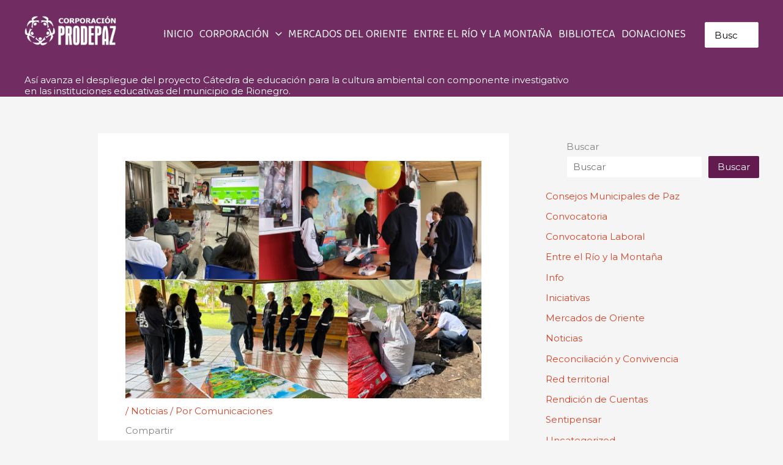

--- FILE ---
content_type: text/css
request_url: https://programadesarrolloparalapaz.org/wp-content/uploads/elementor/css/post-10179.css?ver=1768581017
body_size: 214
content:
.elementor-10179 .elementor-element.elementor-element-fdbd4ae:not(.elementor-motion-effects-element-type-background), .elementor-10179 .elementor-element.elementor-element-fdbd4ae > .elementor-motion-effects-container > .elementor-motion-effects-layer{background-color:transparent;background-image:linear-gradient(180deg, #963B7D 0%, var( --e-global-color-astglobalcolor0 ) 100%);}.elementor-10179 .elementor-element.elementor-element-fdbd4ae > .elementor-container{max-width:500px;}.elementor-10179 .elementor-element.elementor-element-fdbd4ae{transition:background 0.3s, border 0.3s, border-radius 0.3s, box-shadow 0.3s;}.elementor-10179 .elementor-element.elementor-element-fdbd4ae > .elementor-background-overlay{transition:background 0.3s, border-radius 0.3s, opacity 0.3s;}.elementor-10179 .elementor-element.elementor-element-a4de8a5{text-align:center;}.elementor-10179 .elementor-element.elementor-element-a4de8a5 .elementor-heading-title{color:var( --e-global-color-astglobalcolor5 );}.elementor-10179 .elementor-element.elementor-element-ff73a11 > .elementor-widget-container{margin:0px 0px 0px 0px;}.elementor-10179 .elementor-element.elementor-element-ff73a11 .elementor-icon-wrapper{text-align:center;}.elementor-10179 .elementor-element.elementor-element-ff73a11.elementor-view-stacked .elementor-icon{background-color:var( --e-global-color-astglobalcolor5 );}.elementor-10179 .elementor-element.elementor-element-ff73a11.elementor-view-framed .elementor-icon, .elementor-10179 .elementor-element.elementor-element-ff73a11.elementor-view-default .elementor-icon{color:var( --e-global-color-astglobalcolor5 );border-color:var( --e-global-color-astglobalcolor5 );}.elementor-10179 .elementor-element.elementor-element-ff73a11.elementor-view-framed .elementor-icon, .elementor-10179 .elementor-element.elementor-element-ff73a11.elementor-view-default .elementor-icon svg{fill:var( --e-global-color-astglobalcolor5 );}.elementor-10179 .elementor-element.elementor-element-ff73a11 .elementor-icon{font-size:29px;}.elementor-10179 .elementor-element.elementor-element-ff73a11 .elementor-icon svg{height:29px;}.elementor-10179 .elementor-element.elementor-element-b655c15 > .elementor-widget-container{margin:-31px -26px -26px 11px;}.elementor-10179 .elementor-element.elementor-element-b655c15{color:var( --e-global-color-astglobalcolor5 );}.elementor-10179 .elementor-element.elementor-element-ab3c3e9 > .elementor-widget-container{margin:-20px -7px 6px -7px;}.elementor-10179 .elementor-element.elementor-element-ab3c3e9 .elementor-icon-wrapper{text-align:center;}.elementor-10179 .elementor-element.elementor-element-ab3c3e9.elementor-view-stacked .elementor-icon{background-color:var( --e-global-color-astglobalcolor5 );}.elementor-10179 .elementor-element.elementor-element-ab3c3e9.elementor-view-framed .elementor-icon, .elementor-10179 .elementor-element.elementor-element-ab3c3e9.elementor-view-default .elementor-icon{color:var( --e-global-color-astglobalcolor5 );border-color:var( --e-global-color-astglobalcolor5 );}.elementor-10179 .elementor-element.elementor-element-ab3c3e9.elementor-view-framed .elementor-icon, .elementor-10179 .elementor-element.elementor-element-ab3c3e9.elementor-view-default .elementor-icon svg{fill:var( --e-global-color-astglobalcolor5 );}.elementor-10179 .elementor-element.elementor-element-ab3c3e9 .elementor-icon{font-size:25px;}.elementor-10179 .elementor-element.elementor-element-ab3c3e9 .elementor-icon svg{height:25px;}.elementor-10179 .elementor-element.elementor-element-6227f3a > .elementor-widget-container{margin:-30px -26px -26px 11px;}.elementor-10179 .elementor-element.elementor-element-6227f3a{text-align:center;color:var( --e-global-color-astglobalcolor5 );}.elementor-10179 .elementor-element.elementor-element-972bfab > .elementor-widget-container{margin:-17px 0px -6px 6px;}.elementor-10179 .elementor-element.elementor-element-972bfab{text-align:center;}.elementor-10179 .elementor-element.elementor-element-972bfab .elementor-heading-title{color:var( --e-global-color-astglobalcolor5 );}.elementor-10179 .elementor-element.elementor-element-a1ab5d3 > .elementor-widget-container{margin:-17px 0px -45px 16px;}.elementor-10179 .elementor-element.elementor-element-a1ab5d3{text-align:center;color:var( --e-global-color-astglobalcolor5 );}.elementor-theme-builder-content-area{height:400px;}.elementor-location-header:before, .elementor-location-footer:before{content:"";display:table;clear:both;}.elementor-widget .tippy-tooltip .tippy-content{text-align:center;}